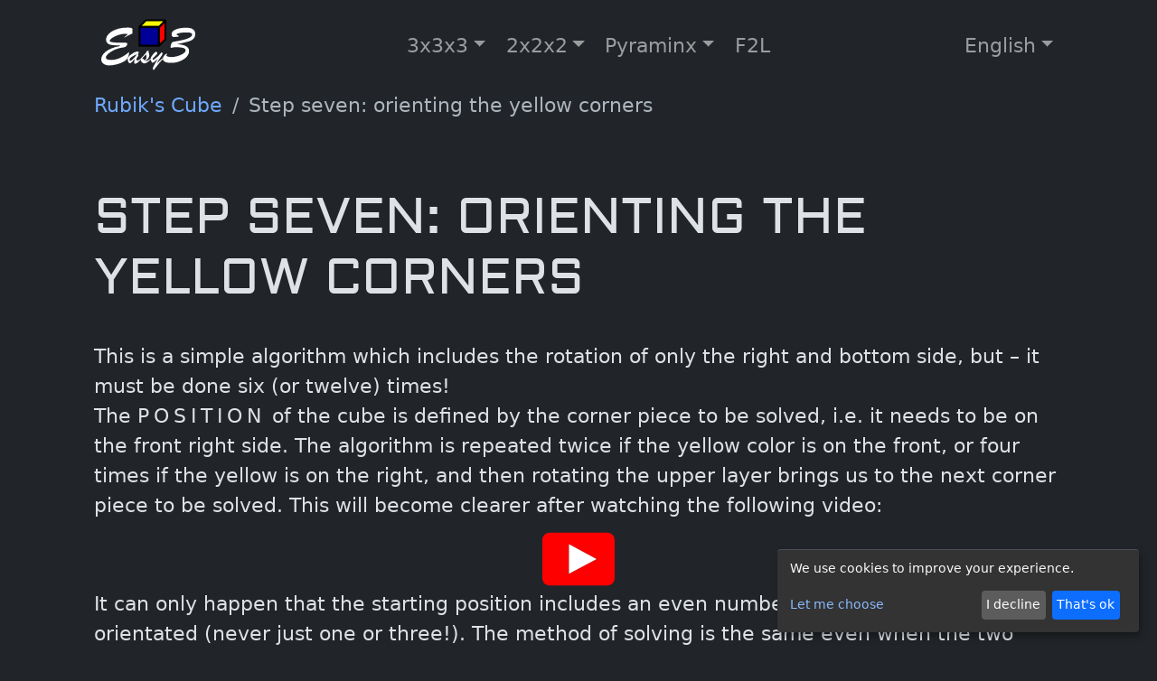

--- FILE ---
content_type: text/html; charset=UTF-8
request_url: https://easycube3.net/rubiks-cube-solution-step-7.php
body_size: 10675
content:
<!DOCTYPE html>
<html lang="en" data-bs-theme="dark">
<head>
<meta charset="utf-8">
<meta http-equiv="X-UA-Compatible" content="IE=edge">
<meta name="viewport" content="width=device-width, initial-scale=1, shrink-to-fit=no">
<title>Step 7: Orienting the Yellow Corners (FINALE)</title>
<meta name="Description" content="The final step! Learn how to correctly orient the yellow corners using a simple algorithm and finally solve the entire Rubik's Cube.">
<link rel="preconnect" href="https://cdnjs.cloudflare.com" crossorigin>
<link rel="preconnect" href="https://www.googletagmanager.com">
<link rel="preload" href="/fonts/Aldrich-Regular.woff2" as="font" type="font/woff2" crossorigin media="(min-width: 768px)">
<link rel="stylesheet" href="https://cdnjs.cloudflare.com/ajax/libs/bootstrap/5.3.7/css/bootstrap.min.css" integrity="sha512-fw7f+TcMjTb7bpbLJZlP8g2Y4XcCyFZW8uy8HsRZsH/SwbMw0plKHFHr99DN3l04VsYNwvzicUX/6qurvIxbxw==" crossorigin="anonymous" referrerpolicy="no-referrer" />
<style>
	:root[data-bs-theme="dark"] {
		--bs-body-color: #dee2e6;
		--bs-body-bg: #212529;
		--bs-border-color: #495057;
		--bs-dark: #212529;
		--bs-dark-rgb: 33,37,41;
		--bs-body-color-rgb: 222,226,230;
		--bs-body-bg-rgb: 33,37,41;
	}
	html[data-bs-theme="dark"] {color-scheme: dark;}
	body {background-color: #212529; background-color: var(--bs-body-bg); color: var(--bs-body-color);}
	html{font-size:1.2rem;}
	h1, h2, h3, h4, h5, h6{font-family: system-ui, -apple-system, sans-serif; color: var(--bs-body-color);}
	h1{padding:5% 0 2%;text-transform:uppercase;}
	figcaption{text-align:center;font-variant:small-caps;}
	a {color: #6ea8fe; text-decoration: none;}
	a:hover {color: #8bb9fe;}
	.lead {font-family: system-ui, -apple-system, sans-serif; contain: paint;}
	img.img-fluid {aspect-ratio: attr(width) / attr(height);}
	.mx-auto {margin-right: auto !important; margin-left: auto !important;}
	.yt-fasada {position: relative; width: 800px; max-width: 100%; margin: 20px auto; cursor: pointer; aspect-ratio: 16 / 9; height: auto; background-color: #333;}
	.yt-fasada img {position: absolute; top: 0; left: 0; width: 100%; height: 100%; object-fit: cover;}
	.tutorial{padding:10px;}
	.kering{letter-spacing:5px;text-transform:uppercase;}
	.tutorial h2{display:block;padding-top:3%;font-size:1.25rem;}
	.important{display:none;}
	.navbar-brand svg {display: block; max-height: 64px;}
	.yt-play {position: absolute; top: 50%; left: 50%; transform: translate(-50%, -50%); width: 80px; height: 80px; background-image: url("data:image/svg+xml,%3Csvg xmlns='http://www.w3.org/2000/svg' viewBox='0 0 512 512'%3E%3Cpath fill='%23FF0000' d='M460.8 68.452H51.2c-28.16 0-51.2 23.04-51.2 51.2v272.696c0 28.16 23.04 51.2 51.2 51.2h409.6c28.16 0 51.2-23.04 51.2-51.2V119.652C512 91.492 488.96 68.452 460.8 68.452zM188.44 359.98V151.108l195.624 104.44L188.44 359.98z'/%3E%3Cpolygon fill='%23FFFFFF' points='188.44 359.98 384.056 255.548 188.44 151.108'/%3E%3C/svg%3E"); background-size: contain; background-repeat: no-repeat; transition: transform 0.2s; will-change: transform;}
	.yt-fasada:hover .yt-play {transform: translate(-50%, -50%) scale(1.1);}
	.yt-consent-prompt {position: absolute; top: 0; left: 0; width: 100%; height: 100%; background-color: rgba(0, 0, 0, 0.7); color: white; display: flex; flex-direction: column; justify-content: center; align-items: center;
    text-align: center; padding: 20px; box-sizing: border-box; z-index: 10; opacity: 0; visibility: hidden; transition: opacity 0.3s, visibility 0.3s;}
	.yt-consent-prompt.visible {opacity: 1; visibility: visible;}
	.yt-consent-prompt-text {font-size: 1rem; margin-bottom: 15px;}
	.yt-consent-prompt-button {background-color: #FF0000; color: white; border: none; padding: 10px 20px; border-radius: 5px; cursor: pointer; font-family: system-ui, -apple-system, sans-serif; text-transform: uppercase;}
	.yt-consent-prompt-button:hover {background-color: #e60000;}
	meta[itemprop="position"] {display: none;}
	.breadcrumb { display: flex; flex-wrap: wrap; padding: 0 0; margin-bottom: 1rem; list-style: none;}
	.breadcrumb-item + .breadcrumb-item::before {float: left; padding-right: .5rem;	color: #adb5bd;	content: "/";}
	.breadcrumb-item.active { color: #adb5bd; }
	/* --- Custom Klaro Styles for Better Contrast (v2) --- */
	/* Glavni modal/baner - malo svetlija pozadina od tela sajta */
	.klaro .cookie-notice, .klaro .cm-modal {background-color: #343a40; border-top: 1px solid #495057;}
	/* Osiguravamo da je sav tekst unutra svetao */
	.klaro .cookie-notice, .klaro .cookie-notice p, .klaro .cookie-notice h1 {color: #f8f9fa;}
	/* Linkovi unutar modala ("Let me choose") */
	.klaro .cookie-notice .cm-link {color: #8bb9fe !important; /* Svetlija plava za bolju vidljivost */}
	/* Glavno dugme za prihvatanje ("That's ok") */
	.klaro .cookie-notice .cm-btn.cm-btn-success {background-color: #0d6efd !important; /* Standardna Bootstrap plava */ color: white !important; border: none !important;}
	/* Ostala dugmad ("I decline") */
	.klaro .cookie-notice .cm-btn.cm-btn-default {background-color: #6c757d !important; /* Standardna Bootstrap siva */ color: white !important; border: none !important;}
	/* --- End of Custom Klaro Styles --- */
@media (min-width:576px){
	html{font-size:1.2rem;}
}
@media (min-width:768px){
    @font-face {
        font-family: 'Aldrich';
        src: url('/fonts/Aldrich-Regular.woff2') format('woff2');
        font-display: swap; 
        font-weight: 400;
        font-style: normal;
    }
    h1, h2, h3, h4, h5, h6 {font-family: 'Aldrich', system-ui, -apple-system, sans-serif;}
    .yt-consent-prompt-button {font-family: 'Aldrich', sans-serif;}
    html{font-size:1.4rem;}
    p .container{max-width:1200px;margin:0 auto;}
}
</style>
<meta property="og:locale" content="en_US">
<meta property="og:title" content="Rubik’s Cube 3x3x3: Step 7 – Orient Yellow Corners">
<meta property="og:site_name" content="EasyCube3">
<meta property="og:type" content="article">
<meta property="og:description" content="Orient the yellow corner pieces with the (R’ D R D’) algorithm until the cube is solved.">
<meta property="og:image" content="https://easycube3.net/images/thumbnails/5ZVsoujU6XY-large.webp">
<meta property="og:image:width" content="1200">
<meta property="og:image:height" content="675">
<meta property="og:image:alt" content="Animated algorithm for orienting the yellow corners of the Rubik’s Cube">
<meta property="og:video" content="https://www.youtube.com/embed/5ZVsoujU6XY">
<meta property="og:video:type" content="text/html"> 
<meta property="og:video:width" content="1280">
<meta property="og:video:height" content="720">
<meta property="og:url" content="https://easycube3.net/rubiks-cube-solution-step-7.php">
<meta property="fb:app_id" content="698960943050935">
<meta name="twitter:site" content="@EasyCube3">
<meta name="twitter:creator" content="@EasyCube3">
<meta name="twitter:card" content="player">
<meta name="twitter:title" content="Rubik’s Cube 3x3x3: Step 7 – Orient Yellow Corners">
<meta name="twitter:description" content="Orient the yellow corner pieces with the (R’ D R D’) algorithm until the cube is solved.">
<meta name="twitter:image" content="https://easycube3.net/images/thumbnails/5ZVsoujU6XY-large">
<meta name="twitter:player" content="https://www.youtube.com/embed/5ZVsoujU6XY">
<meta name="twitter:player:width" content="1280">
<meta name="twitter:player:height" content="720">
<link rel="canonical" href="https://easycube3.net/rubiks-cube-solution-step-7.php">
<link rel="alternate" href="https://easycube3.net/rubiks-cube-solution-step-7.php" hreflang="en">
<link rel="alternate" href="https://easycube3.net/sr/7-step.php" hreflang="sr">
<link rel="alternate" href="https://easycube3.net/ru/7-step-ru.php" hreflang="ru">
<link rel="alternate" href="https://easycube3.net/rubiks-cube-solution-step-7.php" hreflang="x-default">
<script type="application/ld+json">
{
  "@context": "https://schema.org",
  "@type": "HowTo",
  "name": "Step 7 of Solving the Rubik's Cube: Orienting the Yellow Corners",
  "description": "The final step of solving the Rubik's Cube: orienting the yellow corners.",
  "mainEntityOfPage": {
    "@type": "WebPage",
    "@id": "https://easycube3.net/rubiks-cube-solution-step-7.php"
  },
  "image": {
    "@type": "ImageObject",
    "url": "https://easycube3.net/images/thumbnails/5ZVsoujU6XY-large.webp",
    "encodingFormat": "image/webp",
    "width": 1200,
    "height": 675
  },
  "totalTime": "PT5M",
  "tool": {
    "@type": "HowToTool",
    "name": "Rubik’s Cube 3x3x3"
  },
  "publisher": {
    "@type": "Organization",
    "name": "Easycube3",
    "url": "https://easycube3.net",
    "logo": {
      "@type": "ImageObject",
      "url": "https://easycube3.net/images/Easycube3.svg",
      "width": 800,
      "height": 430
    },
	"sameAs": [
      "https://www.youtube.com/@Easycube3",
	  "https://x.com/EasyCube3"
    ]
  },
  "step": [
    {
      "@type": "HowToStep",
      "text": "A simple algorithm (R' D R D'), where only the right and bottom faces are rotated alternately. It is repeated multiple times (6 or 12).",
      "position": 1,
      "video": {"@type":"VideoObject","name":"(R' D R D') algorithm for orienting the yellow corners","description":"Animation of the algorithm for orienting the yellow corners","thumbnailUrl":"https://img.youtube.com/vi/5ZVsoujU6XY/maxresdefault.jpg","embedUrl":"https://www.youtube.com/embed/5ZVsoujU6XY","contentUrl":"https://www.youtube.com/watch?v=5ZVsoujU6XY","uploadDate":"2018-08-10T14:52:37+02:00","duration":"PT0M54S","interactionStatistic":[{"@type":"InteractionCounter","interactionType":"https://schema.org/WatchAction","userInteractionCount":"1219145"},{"@type":"InteractionCounter","interactionType":"https://schema.org/LikeAction","userInteractionCount":"6368"}],"potentialAction":[{"@type":"WatchAction","target":{"@type":"EntryPoint","urlTemplate":"https://easycube3.net/rubiks-cube-solution-step-7.php"}}],"about":[{"@type":"Thing","name":"Rubik\u2019s Cube","sameAs":"https://en.wikipedia.org/wiki/Rubik%27s_Cube"}]}
    }
  ]
}
</script>
<link rel="icon" href="data:image/svg+xml,
<svg xmlns='http://www.w3.org/2000/svg' viewBox='126 11 71 71'>
  <g fill-rule='evenodd' stroke='%23000' stroke-linejoin='round' stroke-width='3'>
    <polygon fill='%23ff0' points='143.5 11.4 197.1 11.4 179.9 29.3 126 29.3'/>
    <polygon fill='%23f00' points='180.3 30.7 197.4 12.5 197.4 63.6 180.3 81.4'/>
    <polygon fill='%23009' points='126 29.6 179.2 29.6 179.2 81.8 126 81.8'/>
  </g>
</svg>">
<link rel="icon" type="image/png" href="https://easycube3.net/ico/favicon-32x32.png" sizes="32x32">
<link rel="icon" type="image/png" href="https://easycube3.net/ico/favicon-194x194.png" sizes="194x194">
<link rel="icon" type="image/png" href="https://easycube3.net/ico/favicon-96x96.png" sizes="96x96">
<link rel="icon" type="image/png" href="https://easycube3.net/ico/favicon-16x16.png" sizes="16x16">
<script type="text/javascript">
  // 1. Inicijalizacija dataLayer-a i gtag funkcije
  window.dataLayer = window.dataLayer || [];
  function gtag(){dataLayer.push(arguments);}

  // 2. Postavljanje PODRAZUMEVANOG (default) statusa za Google
  gtag('consent', 'default', {
    'analytics_storage': 'denied',
    'ad_storage': 'denied',
    'functionality_storage': 'denied', // Dodajemo i ovo za svaki slučaj
    'personalization_storage': 'denied',
    'security_storage': 'granted', // Sigurnosni su uglavnom dozvoljeni
    'wait_for_update': 500 // Sačekaj 500ms na Klaro pre slanja
  });

  // Dodavanje Vašeg custom event-a u dataLayer
  window.dataLayer.push({
    'event': 'devicePixelRatioSet',
    'devicePixelRatio': window.devicePixelRatio
  });
</script>
<script type="text/javascript">
  (function(w,d,s,l,i){w[l]=w[l]||[];w[l].push({'gtm.start':
  new Date().getTime(),event:'gtm.js'});var f=d.getElementsByTagName(s)[0],
  j=d.createElement(s),dl=l!='dataLayer'?'&l='+l:'';j.async=true;j.src=
  'https://www.googletagmanager.com/gtm.js?id='+i+dl;f.parentNode.insertBefore(j,f);
  })(window,document,'script','dataLayer','GTM-TM6S84PC');
</script>
<script type="text/javascript">
    (function(c,l,a,r,i,t,y){
        c[a]=c[a]||function(){(c[a].q=c[a].q||[]).push(arguments)};
        t=l.createElement(r);t.async=1;t.src="https://www.clarity.ms/tag/"+i;
        c[a]('consent', {behavioral: false, analytics: false});
        y=l.getElementsByTagName(r)[0];y.parentNode.insertBefore(t,y);
    })(window, document, "clarity", "script", "s0geactohh");
</script>
<script defer type="text/javascript" src="/js/klaro-config-en.js"></script>
<script defer type="text/javascript" src="/js/klaro.js"></script>
</head>
<body>
<!-- Google Tag Manager (noscript) -->
<noscript><iframe
data-name="google-tag-manager"
data-src="https://www.googletagmanager.com/ns.html?id=GTM-TM6S84PC"
height="0" width="0" style="display:none;visibility:hidden"></iframe></noscript>
<!-- End Google Tag Manager (noscript) -->
<div class="container" id="wrapper">
	<nav class="navbar navbar-dark navbar-expand-md bg-dark">
		<div class="container">
			<a class="navbar-brand" href="./">
			  <!-- Optimizovani SVG logo (dimenzije 120x64) -->
			  <svg xmlns="http://www.w3.org/2000/svg" width="120" height="64" viewBox="0 0 300 160" aria-label="EasyCube3 Logo">
				<!-- Rubikova kocka -->
				<g transform="matrix(.35 0 0 .35 8.8 3.4)">
				  <g fill-rule="evenodd" stroke="#000" stroke-linejoin="round">
					<polygon fill="#ff0" points="385,23 538,23 489,74 335,74" stroke-width="14"/>
					<polygon fill="#f00" points="490,78 539,26 539,172 490,223" stroke-width="14"/>
					<polygon fill="#009" points="335,75 487,75 487,224 335,224" stroke-width="16"/>
				  </g>
				  <!-- Tekst "easy3" -->
				  <g fill="#fff">
					<path d="M599,154c-4-3-7-6-9-9-1-3-2-7-2-14c0-9,5-18,15-26c9-7,23-13,41-18c18-4,38-6,60-6c24,0,41,4,53,13s18,21,18,38c0,10-2,19-7,27-4,7-12,14-22,21-11,7-50,17-115,31c20,1,37,4,50,8c14,3,25,9,33,17s12,18,12,31c0,15-6,29-18,43-13,14-30,26-53,35-22,10-47,14-74,14-20,0-35-3-46-9s-16-14-16-23c0-6,1-11,5-18c3-6,8-11,12-15c5-5,9-7,13-7c2,0,3,1,3,2s-1,3-2,6c-2,2-3,3-3,5c0,4,4,7,11,9c6,2,15,4,26,4c14,0,29-2,42-5c14-4,27-8,37-13c11-5,20-11,26-17c7-6,10-12,10-17c0-10-6-16-19-20s-33-6-59-6c-9,0-18,1-26,3-8,1-12,2-12,2-2,0-3-2-3-6c0-5,1-13,4-22c4-9,7-14,11-17c3-2,13-4,31-7s33-6,46-9s28-7,46-14c11-4,19-9,25-15c5-5,8-10,8-15c0-11-14-17-42-17-14,0-27,1-40,2-13,2-24,4-31,7-7,2-11,4-11,6s1,4,2,5c2,1,3,2,5,3c1,0,4,1,7,2c1,1,2,1,3,2s1,2,1,3c0,5-15,6-46,6Z"/>
					<path d="M480,326l-21,19c-11,9-18,13-21,13s-7-3-10-11c-4-7-5-13-5-19c0-4,0-8,2-11c1-4,4-8,7-13c5-7,10-13,14-18c5-4,9-8,12-11c4-2,6-4,8-4s4,1,6,4c2,2,3,4,3,7c0,1-1,4-3,7-2,4-6,8-11,13-5,6-11,12-20,19l-2,7c-1,1-1,2-1,3c0,3,1,4,3,4s8-3,16-9c9-6,18-14,28-23c3-4,7-8,9-11c3-2,5-5,7-8c2-2,4-4,5-6c1-1,3-2,4-2c2,0,3,1,4,3s2,5,2,9c0,2-1,5-3,8s-5,9-11,17c-5,8-11,16-16,24-5,9-11,18-16,29c0,0,3-3,7-7c5-5,10-10,15-15c6-5,10-9,13-12c4-3,8-7,13-11v9c-11,11-21,23-30,33-8,11-15,19-20,26-5,6-8,10-9,11-2,2-4,5-6,8-1,2-3,4-4,5-1,2-2,2-3,2-2,0-3-1-4-5-2-3-2-6-2-9c0-2,0-4,1-6c6-13,19-36,39-69Z"/>
					<path d="M343,328v-3c21-22,35-38,43-47c2-10,6-15,13-15c2,0,4,1,6,2l1,2c-1,1-1,2-1,4s1,4,2,9c1,4,2,7,3,10c0,3,1,6,1,10c0,5-2,10-4,15-3,5-6,10-11,15-4,4-10,9-18,13c3,1,6,1,7,1c4,0,7-1,11-2c4-2,8-4,12-7s9-7,14-11v8c-10,10-20,18-28,23s-15,8-21,8c-8,0-15-3-21-10-4-4-7-7-8-11c0-3-1-8-1-14Zm46-19l-3-18c-5,6-15,17-32,33c5,1,8,2,10,4s4,5,8,11c5-3,9-6,12-10s5-9,5-16c0-1,0-1,0-2s0-1,0-2Z" transform="translate(1 0)"/>
					<path d="M256,302c13-11,25-19,36-25c12-5,21-8,27-8c2,0,4,1,5,2c2,2,3,3,4,5c0,2,1,3,1,4c0,2-1,3-2,4-1,0-3,1-6,2c1,1,2,3,2,5c1,2,2,4,2,5c1,1,1,2,1,3c0,2-2,6-6,11-4,6-6,10-8,12-2,3-2,6-2,9c0,6,2,9,8,9s15-5,27-16v8c-21,23-36,34-45,34-3,0-5-1-6-3-2-2-2-5-2-9c0-7,2-16,7-28-12,13-21,22-27,28s-10,8-14,8c-2,0-4-1-7-4s-5-7-7-12-3-10-3-16c0-3,0-7,1-9c1-3,2-5,4-8s6-6,10-11Zm59-13c-21,10-36,18-45,25-9,6-14,13-14,20c0,3,1,5,1,7c1,2,3,2,4,2s3,0,5-1c8-5,16-12,23-20s16-19,26-33Z"/>
					<path d="M279,104v13c0,6-1,9-3,11-2,1-10,5-24,11-13,6-26,14-39,22c5-7,9-12,13-15c4-4,10-8,17-13-6-2-14-4-25-4-16,0-33,4-52,10s-35,14-48,23-19,16-19,22c0,3,2,6,6,8s10,3,19,4c8,2,19,2,33,3c13,0,29,0,48,0c14,0,23,1,27,2s6,3,6,7c0,5-2,10-7,17-4,6-11,9-19,11-12,2-21,3-28,5-8,1-16,3-26,7-10,3-21,7-33,14-17,9-31,19-41,28-10,10-15,18-15,26c0,6,3,11,10,15c8,3,18,5,31,5c46,0,93-21,141-62c1,12-1,24-4,33-3,10-9,19-18,28-8,8-20,15-35,22-15,6-31,12-49,16s-34,6-50,6c-18,0-33-4-45-13s-18-20-18-35c0-10,3-20,9-31c6-10,14-20,26-29c12-10,27-18,45-26s39-14,63-18c3-1,5-2,5-3c0-2-2-3-6-3s-11-1-22-1c-10,0-20,0-28-1s-16-3-25-5c-10-3-17-8-22-15s-7-15-7-24c0-11,4-23,12-34s19-21,34-31c15-9,33-16,53-22c21-5,44-8,69-8c14,0,24,1,30,3c6,1,9,3,10,6s1,8,1,15Z"/>
				  </g>
				</g>
			  </svg>
			</a>
			<button class="navbar-toggler" type="button" data-bs-toggle="collapse" data-bs-target="#navbarContent" aria-controls="navbarContent" aria-expanded="false" aria-label="Toggle navigation">
				<span class="navbar-toggler-icon"></span>
			</button>
			<div class="collapse navbar-collapse" id="navbarContent">
				<ul class="navbar-nav mx-auto">
					<li class="nav-item dropdown">
						<a class="nav-link dropdown-toggle" href="#" id="dropdown3x3" role="button" data-bs-toggle="dropdown" aria-expanded="false">3x3x3</a>
						<ul class="dropdown-menu" aria-labelledby="dropdown3x3">
							<li><a class="dropdown-item" href="rubiks-cube-solution-step-1.php">1. The white cross</a></li>
							<li><a class="dropdown-item" href="rubiks-cube-solution-step-2.php">2. The first layer</a></li>
							<li><a class="dropdown-item" href="rubiks-cube-solution-step-3.php">3. The second layer</a></li>
							<li><a class="dropdown-item" href="rubiks-cube-solution-step-4.php">4. The yellow cross</a></li>
							<li><a class="dropdown-item" href="rubiks-cube-solution-step-5.php">5. Yellow edges</a></li>
							<li><a class="dropdown-item" href="rubiks-cube-solution-step-6.php">6. Positioning the yellow corners</a></li>
							<li><a class="dropdown-item" href="rubiks-cube-solution-step-7.php">7. Orienting the yellow corners</a></li>
						</ul>
					</li>
					<li class="nav-item dropdown">
						<a class="nav-link dropdown-toggle" href="#" id="dropdown2x2" role="button" data-bs-toggle="dropdown" aria-expanded="false">2x2x2</a>
						<ul class="dropdown-menu" aria-labelledby="dropdown2x2">
							<li><a class="dropdown-item" href="solve-pocket-cube-step-1.php">1. The first layer</a></li>
							<li><a class="dropdown-item" href="solve-pocket-cube-step-2.php">2. The color on the top</a></li>
							<li><a class="dropdown-item" href="solve-pocket-cube-step-3.php">3. The permutation of the corners</a></li>
						</ul>
					</li>
					<li class="nav-item dropdown">
						<a class="nav-link dropdown-toggle" href="#" id="dropdownPyraminx" role="button" data-bs-toggle="dropdown" aria-expanded="false">Pyraminx</a>
						<ul class="dropdown-menu" aria-labelledby="dropdownPyraminx">
							<li><a class="dropdown-item" href="solve-pyraminx-step-1-2.php">1. The rotations of tips<br>2. The "Mitsubishi" logo</a></li>
							<li><a class="dropdown-item" href="solve-pyraminx-step-3.php">3. Solving the first layer</a></li>
							<li><a class="dropdown-item" href="solve-pyraminx-step-4.php">4. Positioning and orienting<br>of the side parts</a></li>
						</ul>
					</li>
					<li class="nav-item"><a class="nav-link" href="f2l-en.php">F2L</a></li>
				</ul>
				<ul class="navbar-nav">
					<li class="nav-item dropdown">
						<a class="nav-link dropdown-toggle text-end" href="#" id="dropdownLanguage" role="button" data-bs-toggle="dropdown" aria-expanded="false">English</a>
						<ul class="dropdown-menu dropdown-menu-end" aria-labelledby="dropdownLanguage">
							<li><a class="dropdown-item text-end" href="sr/">Srpski</a></li>
							<li><a class="dropdown-item text-end" href="ru/">Русский</a></li>
						</ul>
					</li>
				</ul>
			</div>
		</div>
	</nav><div class="container" id="main">
	<div class="row">
		<nav aria-label="breadcrumb">
		  <ol class="breadcrumb" itemscope itemtype="https://schema.org/BreadcrumbList">
			<li class="breadcrumb-item" itemprop="itemListElement" itemscope
				itemtype="https://schema.org/ListItem">
			  <a itemprop="item" href="https://easycube3.net/index.php">
				<span itemprop="name">Rubik's Cube</span>
			  </a>
			  <meta itemprop="position" content="1" />
			</li>
			<li class="breadcrumb-item active" aria-current="page" itemprop="itemListElement" itemscope
				itemtype="https://schema.org/ListItem">
			  <span itemprop="name">Step seven: orienting the yellow corners</span>
			  <meta itemprop="position" content="2" />
			</li>
		  </ol>
		</nav>
		<h1>Step seven: orienting the yellow corners</h1>
	</div>
    <div class="row">
		<p>This is a simple algorithm which includes the rotation of only the right and bottom side, but – it must be done six (or twelve) times!<br>The <span class="kering">position</span> of the cube is defined by the corner piece to be solved, i.e. it needs to be on the front right side. The algorithm is repeated twice if the yellow color is on the front, or four times if the yellow is on the right, and then rotating the upper layer brings us to the next corner piece to be solved. This will become clearer after watching the following video:</p>
	</div>
	<div class="yt-fasada" data-yt-id="5ZVsoujU6XY" data-title="Rubik's Cube - orienting the yellow corners">
	  <picture>
		<source 
		  type="image/webp"
		  srcset="/images/thumbnails/5ZVsoujU6XY-small.webp 400w,
				 /images/thumbnails/5ZVsoujU6XY.webp 800w,
				 /images/thumbnails/5ZVsoujU6XY-large.webp 1200w"
		  sizes="(min-width: 1200px) 1200px, (min-width: 800px) 800px, 400px">
		<source 
		  type="image/jpeg"
		  srcset="/images/thumbnails/5ZVsoujU6XY-small.jpg 400w,
				 /images/thumbnails/5ZVsoujU6XY.jpg 800w,
				 /images/thumbnails/5ZVsoujU6XY-large.jpg 1200w"
		  sizes="(min-width: 1200px) 1200px, (min-width: 800px) 800px, 400px">
		<img 
		  src="/images/thumbnails/5ZVsoujU6XY.webp" 
		  width="800" 
		  height="450" 
		  alt="Rubik's Cube - orienting the yellow corners - algorithm: (R'DRD')" 
		  fetchpriority="high">
	  </picture>
	  <div class="yt-play"></div>
	</div><br>
	<div class="row">
		<p>It can only happen that the starting position includes an even number of pieces to be correctly orientated (never just one or three!). The method of solving is the same even when the two incorrectly positioned pieces are put diagonally (after solving the first one – we rotate the upper side for 180 degrees) or when all four pieces need to be solved (the algorithm is repeated 12 times). It may also be the case that the situation (after positioning the corner pieces from the previous step) is that all the corner pieces have already been correctly orientated – the Rubik’s Cube has already been solved. <br>You could also practice on the already solved Rubik’s Cube – after 6 correct repetitions you are on the starting position again – check it out!</p>
	</div><br>
	<div class="d-flex justify-content-center my-4">
		<nav aria-label="Page navigation">
			<ul class="pagination justify-content-center">
				<li class="page-item"><a class="page-link" href="./">⌂</a></li>
				<li class="page-item"><a class="page-link" href="rubiks-cube-solution-step-1.php">1</a></li>  
				<li class="page-item"><a class="page-link" href="rubiks-cube-solution-step-2.php">2</a></li>
				<li class="page-item"><a class="page-link" href="rubiks-cube-solution-step-3.php">3</a></li>
				<li class="page-item"><a class="page-link" href="rubiks-cube-solution-step-4.php">4</a></li>
				<li class="page-item"><a class="page-link" href="rubiks-cube-solution-step-5.php">5</a></li>
				<li class="page-item"><a class="page-link" href="rubiks-cube-solution-step-6.php" rel="prev">6</a></li>
			  	<li class="page-item disabled" aria-current="page"><a class="page-link" href="#">7</a></li>
			</ul>
		</nav>
	</div>
</div>
	<footer>
		<div class="container"><hr>
			<div class="row justify-content-center">
				<div class="col-sm-4">
					<p class="text-center h5">Tutorials</p>
					<ul class="list-unstyled">
						<li class="text-center"><a href="rubiks-cube-solution-step-1.php">Rubik's cube 3x3x3 LBL</a></li>
						<li class="text-center"><a href="solve-pocket-cube-step-1.php">Pocket cube 2x2x2 LBL</a></li>
						<li class="text-center"><a href="solve-pyraminx-step-1-2.php">Pyraminx LBL</a></li>
						<li class="text-center"><a href="f2l-en.php">F2L in three steps CFOP</a></li>
					</ul>
				</div>
				<div class="col-sm-4">
					<p class="text-center h5">About</p>
					<ul class="list-unstyled">
						<li class="text-center"><a href="about.php">About the site</a></li>
						<li class="text-center"><a href="terms.php">Terms of use</a></li>
						<li class="text-center"><a href="privacy-policy.php">Privacy policy</a></li>
					</ul>
					<ul class="list-unstyled">
						<li class="text-center" style="cursor: pointer;" onClick="return klaro.show()">🍪 Cookies settings</li>
						<li class="text-center" style="cursor: pointer;" onClick="klaro.getManager().resetConsents();location.reload()">Reset cookies</li>
					</ul>
				</div>
				<div class="col-sm-4">
					<p class="text-center h5">Links</p>
					<ul class="list-unstyled">
						<li class="text-center"><a href="useful-links.php">Useful links</a></li>
						<li class="text-center"><a href="contact.php">Contact</a></li>
						<li class="text-center"><a href="sitemap.php">Sitemap</a></li>
					</ul>
				</div>
			</div>
			<div><hr>
				<p class="text-center">Copyright &copy;2016-2026 Easycube3.net</p><br>
			</div>
		</div>
	</footer>
</div>
<script src="https://cdnjs.cloudflare.com/ajax/libs/bootstrap/5.3.7/js/bootstrap.bundle.min.js" integrity="sha512-Tc0i+vRogmX4NN7tuLbQfBxa8JkfUSAxSFVzmU31nVdHyiHElPPy2cWfFacmCJKw0VqovrzKhdd2TSTMdAxp2g==" crossorigin="anonymous" referrerpolicy="no-referrer"></script>
<script>
document.addEventListener('DOMContentLoaded', () => {

    if (typeof klaro === 'undefined') {
        console.error("Klaro menadžer nije pronađen. Video funkcionalnost je onemogućena.");
        return;
    }

    const klaroManager = klaro.getManager();

    function loadVideo(fasadaElement) {
        if (fasadaElement.classList.contains('loaded')) return;
        
        const videoId = fasadaElement.dataset.ytId;
        const videoTitle = fasadaElement.dataset.title;

        window.dataLayer = window.dataLayer || [];
        window.dataLayer.push({
            'event': 'video_play',
            'video_category': 'YouTube',
            'video_title': videoTitle,
            'video_id': videoId
        });

        const params = new URLSearchParams({ autoplay: 1, mute: 1, playsinline: 1 });
        fasadaElement.innerHTML = `
            <div class="ratio ratio-16x9">
                <iframe 
                    src="https://www.youtube.com/embed/${videoId}?${params}"
                    title="${videoTitle}"
                    allow="accelerometer; autoplay; clipboard-write; encrypted-media; gyroscope; picture-in-picture; web-share"
                    allowfullscreen
                    loading="lazy"
                    referrerpolicy="strict-origin-when-cross-origin"
                ></iframe>
            </div>
        `;
        fasadaElement.classList.add('loaded');
    }
    
    function handleFacadeClick(event) {
        const fasadaElement = event.currentTarget;
        if (fasadaElement.classList.contains('loaded')) return;

        const youtubeConsent = klaroManager.getConsent('youtube');
        if (youtubeConsent) {
            loadVideo(fasadaElement);
        } else {
            if (fasadaElement.querySelector('.yt-consent-prompt')) return;

            const playButton = fasadaElement.querySelector('.yt-play');
            if (playButton) playButton.style.display = 'none';

            const prompt = document.createElement('div');
            prompt.className = 'yt-consent-prompt';
            
            // ******** KLJUČNA ISPRAVKA - TRANSPARENTNA PORUKA ********
            prompt.innerHTML = `
                <div class="yt-consent-prompt-text">To display this video and send viewership statistics, please accept the relevant cookies.</div>
                <button class="yt-consent-prompt-button">Accept and restart video</button>
            `;
            // ******** KRAJ ISPRAVKE ********

            fasadaElement.appendChild(prompt);
            setTimeout(() => { prompt.classList.add('visible'); }, 10);

            prompt.querySelector('button').addEventListener('click', (e) => {
                e.stopPropagation();
                
                klaroManager.consents['youtube'] = true;
                klaroManager.consents['google-analytics'] = true;

                klaroManager.saveAndApplyConsents();
                location.reload();
            });
        }
    }

    document.querySelectorAll('.yt-fasada').forEach(fasada => {
        fasada.addEventListener('click', handleFacadeClick);
    });
});
</script>
<script>
document.addEventListener('DOMContentLoaded', function() {
    // Ova skripta će čekati da se Klaro baner pojavi i onda dodati 'osluškivače' na dugmiće
    
    // Sigurnosna provera da li Klaro postoji
    if (typeof klaro === 'undefined') {
        console.error("Klaro nije definisan. Praćenje interakcija nije moguće.");
        return;
    }
    
    const maxAttempts = 20; // Max broj pokušaja (ukupno 10 sekundi)
    let attempts = 0;

    const intervalId = setInterval(function() {
        const klaroNode = document.getElementById('klaro');
        
        if (klaroNode) {
            // Klaro je pronađen, zaustavi dalje provere
            clearInterval(intervalId);

            // Definišemo funkciju za slanje u dataLayer da ne ponavljamo kod
            function pushToDataLayer(action) {
                window.dataLayer = window.dataLayer || [];
                dataLayer.push({'event': 'consent_choice_made', 'consent_action': action});
            }

            // --- NOVI, POUZDANIJI SELEKTORI ---

            // 1. 'Prihvati sve' dugme (radi i na baneru i u modalu)
            // Koristimo [value="accept-all"] atribut kao siguran selektor
            const acceptAllBtn = klaroNode.querySelector('.cm-btn-success, button[value="accept-all"]');
            if (acceptAllBtn) {
                acceptAllBtn.addEventListener('click', function() {
                    pushToDataLayer('accept_all');
                });
            }
            
            // 2. 'Odbij' dugme (samo u modalu)
            const declineBtn = klaroNode.querySelector('button[value="decline"]');
            if (declineBtn) {
                declineBtn.addEventListener('click', function() {
                    pushToDataLayer('decline');
                });
            }

            // 3. 'Sačuvaj' / 'Prihvati izabrano' dugme (samo u modalu)
            const saveBtn = klaroNode.querySelector('button[value="accept-selected"]');
            if (saveBtn) {
                saveBtn.addEventListener('click', function() {
                    pushToDataLayer('accept_selected');
                });
            }

        } else if (attempts++ > maxAttempts) {
            // Odustajemo ako Klaro nije pronađen nakon 10 sekundi
            clearInterval(intervalId);
        }
    }, 500); // Proveravaj svakih pola sekunde
});
</script>
<script>
    // Ova skripta proverava da li postoji Klaro kolačić
    // Ako ne postoji, to znači da će se baner prikazati
    if (document.cookie.indexOf('klaro-consents=') === -1) {
        window.dataLayer = window.dataLayer || [];
        window.dataLayer.push({'event': 'consent_banner_show'});
    }
</script>

<script defer src="https://static.cloudflareinsights.com/beacon.min.js/vcd15cbe7772f49c399c6a5babf22c1241717689176015" integrity="sha512-ZpsOmlRQV6y907TI0dKBHq9Md29nnaEIPlkf84rnaERnq6zvWvPUqr2ft8M1aS28oN72PdrCzSjY4U6VaAw1EQ==" data-cf-beacon='{"version":"2024.11.0","token":"aa76f13097954faeb50a8f4901054036","r":1,"server_timing":{"name":{"cfCacheStatus":true,"cfEdge":true,"cfExtPri":true,"cfL4":true,"cfOrigin":true,"cfSpeedBrain":true},"location_startswith":null}}' crossorigin="anonymous"></script>
</body>
</html>

--- FILE ---
content_type: text/javascript
request_url: https://easycube3.net/js/klaro-config-en.js
body_size: 309
content:
var klaroConfig = {
  privacyPolicy: '/privacy-policy.php',
  lang: 'en',
  acceptAll: true,
  translations: {
    en: {
      consentModal: {
        title: "Cookies and services we use",
        description: "Here you can see and customize the services we use on this website.",
      },
	  consentNotice: {
        description: 'We use cookies to improve your experience.',
      },
      purposes: {
        necessary: "Strictly Necessary",
        functional: "Functional",
        analytics: "Analytics",
        marketing: "Marketing",
      },
      'google-analytics': { title: "Google Analytics 4" },
      'microsoft-clarity': { title: "Microsoft Clarity" },
      'youtube': { title: "YouTube Video" },
    },
  },
  services: [
    { name: 'cloudflare', title: 'Cloudflare', purposes: ['necessary'], required: true },
    { name: 'beotelnet', title: 'BeotelNet Hosting', purposes: ['necessary'], required: true },
    {
      name: 'google-tag-manager',
      title: 'Google Tag Manager',
      purposes: ['functional'],
      required: true,
      onAccept: `
        for(let k of Object.keys(opts.consents)){
          if (opts.consents[k]){
            let eventName = 'klaro-'+k+'-accepted';
            dataLayer.push({'event': eventName});
          }
        }
      `,
    },
    {
      name: 'google-analytics',
      purposes: ['analytics'],
      onAccept: `gtag('consent', 'update', {'analytics_storage': 'granted'});`,
      onDecline: `gtag('consent', 'update', {'analytics_storage': 'denied'});`
    },
    {
      name: 'microsoft-clarity',
      purposes: ['analytics'],
      onAccept: `clarity('consent', {behavioral: true, analytics: true});`,
      onDecline: `clarity('consent', {behavioral: false, analytics: false});`
    },
    { name: 'youtube', purposes: ['marketing'] }
  ]
};